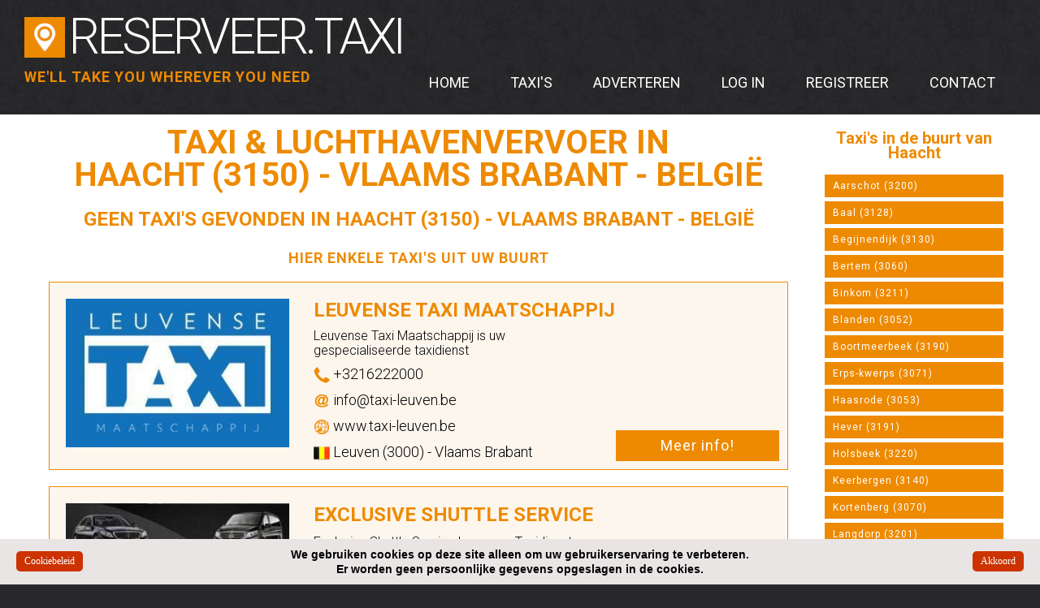

--- FILE ---
content_type: text/html
request_url: https://www.reserveer.taxi/be/vlaams-brabant/taxi-haacht/
body_size: 20054
content:

<!DOCTYPE HTML>
<html xmlns="http://www.w3.org/1999/xhtml" xml:lang="nl" lang="nl">
<head>
<!-- Global site tag (gtag.js) - Google Analytics -->
<script async src="https://www.googletagmanager.com/gtag/js?id=UA-843996-96"></script>
<script>
  window.dataLayer = window.dataLayer || [];
  function gtag(){dataLayer.push(arguments);}
  gtag('js', new Date());

  gtag('config', 'UA-843996-96');
</script>
<meta http-equiv="Content-Type" content="text/html; charset=utf-8" />

<meta http-equiv="Content-Language" content="NL">
<meta name="robots" content="noodp">
<meta name="viewport" content="width=device-width, initial-scale=1.0">
<meta name="referrer" content="always">
<meta name="format-detection" content="telephone=no" />
<title>Taxi's en luchthavenvervoer in Haacht (3150), Vlaams Brabant, België</title>
<link rel="SHORTCUT ICON" href="https://www.reserveer.taxi/images/favicon.ico" />
<link rel="alternate" hreflang="nl" href="https://m.reserveer.taxi/be/Vlaams-Brabant/Taxi-Haacht/" />
<link rel="alternate" media="only screen and (max-width: 640px)" href="https://m.reserveer.taxi/be/Vlaams-Brabant/Taxi-Haacht/" />
<meta name="copyright" content="Reserveer.Taxi">
<meta name="description" content="Taxi, Luchthavenvervoer of VIP-vervoer in Haacht (3150), Vlaams Brabant, België">
<meta name="keywords" content="Reserveer, Taxi, Luchthavenvervoer, VIP-vervoer, Rolstoelvervoer, Haacht, 3150, Vlaams Brabant, België">
<META NAME="ROBOTS" CONTENT="INDEX, FOLLOW">
<META NAME="REVISIT-AFTER" CONTENT="5 DAYS">
<link href="https://fonts.googleapis.com/css?family=Roboto" rel="stylesheet">
<link rel="stylesheet" type="text/css" href="../../../css/rtaxi.css">
<link rel="stylesheet" type="text/css" href="../../../css/rtaxi_dashboard.css">
<link rel="stylesheet" type="text/css" href="../../../css/cookiebeleid.css">
<link rel="canonical" href="https://www.reserveer.taxi/be/Vlaams-Brabant/Taxi-Haacht/" />
<script src="../../../jquery/jquery-1.7.min.js"></script>
<script src="../../../jquery/jquery.sticky.js"></script>
<script> 
		$(document).ready(function(){
			$("#header").sticky({topSpacing:0});
		});
</script>
<style>
		#header {
			width: 100%;
   			position: fixed;
		background: #29292b url('../../../images/bg-1.gif') 0 0;
			z-index: 1;
    		}
		#header-sticky-wrapper {
			width: 100%;
			margin: 0 auto;
		}
	</style>
<script src="../../../jsscript/rmc.js"></script>
<link rel="stylesheet" href="../../../css/style.css">
<link rel="stylesheet" href="../../../css/superfish.css">
<link rel="stylesheet" type="text/css" href="../../../css/dcmegamenu.css">
<script type='text/javascript' src='../../../js/jquery.hoverIntent.minified.js'></script>
<script type='text/javascript' src='../../../js/jquery.dcmegamenu.1.3.3.js'></script>
<script type="text/javascript">
$(document).ready(function($){
	$('#mega-menu-1').dcMegaMenu({
		rowItems: '3',
		speed: 'fast',
		effect: 'fade'
	});
});
</script>  
</head>
<body class="home" topmargin="0" leftmargin="0" rightmargin="0" bottommargin="0" marginwidth="0" marginheight="0">
 <div id="header">

<div id="footerCB">
<table border="0" width="100%" cellspacing="0" cellpadding="0">
	<tr>
		<td class="tobbandcolor" align="left" valign="top" style="padding-top: 15px; padding-left: 20px; padding-bottom: 0px" width="10%">
<form id="formCB1" action="../../../include/cookiebeleid.asp" method="post" name="formCB1">
<input type="hidden" name="Page" value="cookiebeleid" readonly>
<input type="hidden" name="FORMCONTROLE" value="YES" readonly>
<input class="cookiebeleid_knop_klein" type="submit" name="cookiebeleid_knop_klein" id="cookiebeleid_knop_klein" value="Cookiebeleid" alt="Cookiebeleid..." title="Cookiebeleid...">
</form></td>
		<td class="tobbandcolor" align="center" valign="top" style="padding-top: 10px; padding-bottom: 10px" width="80%">
		<span class="tekst_topband">We gebruiken cookies op deze site alleen om uw gebruikerservaring te verbeteren.
<br>
Er worden geen persoonlijke gegevens opgeslagen in de cookies.</span></td>
		<td class="tobbandcolor" align="right" valign="top" style="padding-top: 15px; padding-bottom: 0px; padding-right:20px" width="10%">
<form id="formCB2" action="../../../include/cookiebeleid.asp" method="post" name="formCB2">
<input type="hidden" name="Page" value="reserveer.taxi/be/Vlaams-Brabant/Taxi-Haacht" readonly>
<input type="hidden" name="FORMCONTROLE" value="YES" readonly>
<input class="cookiebeleid_knop_klein" type="submit" name="cookiebeleid_knop_klein" id="cookiebeleid_knop_klein" value="Akkoord" alt="Akkoord..." title="Akkoord...">
		</form></td>
	</tr>
	</table>
</div>
<table cellpadding="0" cellspacing="0" style="width:100%">
<tr>
<td style="padding-top: 21px; padding-bottom:5px; padding-left:30px; padding-right:0px; width: 1%;" valign="top">
<img alt="" height="50" src="../../../images/rtaxi_logo.png" width="auto" alt="Taxi in Haacht, Vlaams Brabant, België" title="Taxi's in Haacht, Vlaams Brabant, België">
</td>
<td class="title-1" style="padding-top: 15px; padding-bottom:5px; padding-left:5px; padding-right:30px; width: 99%;" valign="top">
RESERVEER.TAXI</td>
</tr>
</table>
<table cellpadding="0" cellspacing="0" style="width:100%">
<tr>
<td class="title-2" style="padding-top: 5px; padding-bottom:15px; padding-left:30px; width: 40%;" align="left" valign="top">
We'll take you wherever you need</td>
<td style="padding-top: 0px; padding-bottom:60px; padding-right:30px; width: 60%;" valign="top">
<ul id="mega-menu-1" class="mega-menu" >
<li><a href="../../../">Home</a></li>
<li><a href="#">Taxi's</a>
		<ul>
			<li><a href="../../../BE/">België</a>
				<ul>
					<li><a href="../../../BE/Taxi-Antwerpen/">Provincie Antwerpen</a></li>
					<li><a href="../../../BE/Taxi-Limburg/">Provincie Limburg</a></li>
					<li><a href="../../../BE/Taxi-Oost-Vlaanderen/">Provincie Oost Vlaanderen</a></li>
					<li><a href="../../../BE/Taxi-Vlaams-Brabant/">Provincie Vlaams Brabant</a></li>
					<li><a href="../../../BE/Taxi-West-Vlaanderen/">Provincie West Vlaanderen</a></li>
					<li><a href="../../../BE/Taxi-Brussel/">Hoofdstedelijk gewest Brussel</a></li>
		
		</ul>
</li>
			<li><a href="../../../NL/">Nederland</a>
				<ul>
					<li><a href="../../../NL/Taxi-Drenthe/">Provincie Drenthe</a></li>
					<li><a href="../../../NL/Taxi-Flevoland/">Provincie Flevoland</a></li>
					<li><a href="../../../NL/Taxi-Friesland/">Provincie Friesland</a></li>
					<li><a href="../../../NL/Taxi-Gelderland/">Provincie Gelderland</a></li>
					<li><a href="../../../NL/Taxi-Groningen/">Provincie Groningen</a></li>
					<li><a href="../../../NL/Taxi-Limburg/">Provincie Limburg</a></li>
					<li><a href="../../../NL/Taxi-Noord-Brabant/">Provincie Noord-Brabant</a></li>
					<li><a href="../../../NL/Taxi-Noord-Holland/">Provincie Noord-Holland</a></li>
					<li><a href="../../../NL/Taxi-Overijssel/">Provincie Overijssel</a></li>
					<li><a href="../../../NL/Taxi-Utrecht/">Provincie Utrecht</a></li>
					<li><a href="../../../NL/Taxi-Zeeland/">Provincie Zeeland</a></li>
					<li><a href="../../../NL/Taxi-Zuid-Holland/">Provincie Zuid-Holland</a></li>
		
		</ul>
</li>
		</ul>
</li>

<li><a href="../../../AdvertentieMogelijkheden/">Adverteren</a>
</li>

<li><a href="../../../Klantenlogin/">Log in</a>
</li>
<li><a href="../../../Registreren/">Registreer</a>
</li>

<li><a href="../../../Contact/">Contact</a></li>

</ul>
</td>
</tr>
</table>		       

    
</div>

<table border="0" width="100%" cellspacing="0" cellpadding="0">
<tr>
<td class="backtd" width="100%" valign="top" style="padding-bottom:0px; padding-left:0px; padding-right:0px">
 <table style="width: 100%">
	 <tr>
		 <td class="backtd" width="99%" style="padding-bottom:0px; padding-left:30px; padding-right:0px">
<h1>TAXI &#38; Luchthavenvervoer in<br>Haacht (3150) - Vlaams Brabant - België</h1>

<table cellpadding="0" cellspacing="0" style="width:100%">
<tr>
<td class="backtd title-3" style="padding-top: 0px; padding-bottom:20px; padding-left:30px; padding-right:30px;" width="100%" align="center" valign="top">
Geen Taxi's gevonden in Haacht (3150) - Vlaams Brabant - België
</td>
</tr>
</table>


<table cellpadding="0" cellspacing="0" style="width:100%">
<tr>
<td class="backtd title-2" style="padding-top: 0px; padding-bottom:20px; padding-left:30px; padding-right:30px;" width="100%" align="center" valign="top">
Hier enkele taxi's uit uw buurt
</td>
</tr>
</table>

<table cellpadding="0" cellspacing="0" style="width:100%">
<tr>
<td class="backtd" style="padding-top: 0px; padding-bottom:20px; padding-left:30px; padding-right:30px;" width="100%" align="center" valign="top">

<table border="0" width="100%" cellspacing="0" cellpadding="0">
				<tr>
					<td  width="100%" class="dashboard_green_a" style="padding-left: 5px; padding-right: 10px; padding-top: 5px; padding-bottom: 5px" align="left">
					<table border="0" width="100%" cellspacing="0" cellpadding="0">
						<tr>
							<td width="5%" style="padding-top: 15px; padding-bottom: 15px; padding-left:15px; padding-right:15px" align="center" valign="top" rowspan="2">

							<a target="_top" href="https://www.reserveer.taxi/BE/Taxi-Vlaams-Brabant/1235-50031-leuvense-taxi-maatschappij/"><img border="0" src="https://www.reserveer.taxi/images/Logos/1235-50031-logo4.jpg" width="auto" height="183" alt="Taxi - Leuvense Taxi Maatschappij in Leuven - Vlaams Brabant" title="Taxi's - Leuvense Taxi Maatschappij in Leuven - Vlaams Brabant"></a>
							</td>
							<td width="95%" class="title-3" style="padding-top: 10px; padding-bottom: 5px; padding-left:15px" align="left" valign="top" colspan="2" >
							Leuvense Taxi Maatschappij</td>
						</tr>
						<tr>
							<td width="95%" style="padding-top: 0px; padding-bottom: 5px; padding-left:15px;" align="left" valign="top" >
 <table cellpadding="0" cellspacing="0" style="width:100%">
								<tr>
									<td style="padding-top: 0px; padding-bottom: 5px;" align="left" valign="top" >
<span class="text-4">Leuvense Taxi Maatschappij is uw gespecialiseerde taxidienst</span>
</td>
								</tr>
								<tr>
									<td style="padding-top: 5px; padding-bottom: 7px;" align="left" valign="top" >
<img alt="" height="20" src="../../../images/MetroUI-Other-Phone-icon.png" width="20"> +3216222000
</td>
								</tr>
								<tr>
									<td style="padding-top: 5px; padding-bottom: 7px;" align="left" valign="top" >
<img alt="" height="20" src="../../../images/MetroUI-Other-Mail-icon.png" width="20"> info@taxi-leuven.be
		</td>
								</tr>
								<tr>
									<td style="padding-top: 5px; padding-bottom: 7px;" align="left" valign="top" >
<img alt="" height="20" src="../../../images/MetroUI-Other-WWW-icon.png" width="20"> www.taxi-leuven.be
</td>
								</tr>
								<tr>
									<td style="padding-top: 5px; padding-bottom: 0px;" align="left" valign="top" >

<img border="0" src="../../../images/Belgium-Flag-icon.png" width="20">
Leuven (3000) - Vlaams Brabant	
									</td>
								</tr>
							</table>
							</td>
							<td width="5%" style="padding-top: 0px; padding-bottom: 5px; padding-left:15px;" align="right" valign="bottom" >
							<a class="knopprofiel" target="_top" href="https://www.reserveer.taxi/BE/Taxi-Vlaams-Brabant/1235-50031-leuvense-taxi-maatschappij/">Meer info!</a>
 						   </td>
						</tr>
						</table>
					</td>
				</tr>
</table>


		</td>

</tr>
</table>

<table cellpadding="0" cellspacing="0" style="width:100%">
<tr>
<td class="backtd" style="padding-top: 0px; padding-bottom:20px; padding-left:30px; padding-right:30px;" width="100%" align="center" valign="top">

<table border="0" width="100%" cellspacing="0" cellpadding="0">
				<tr>
					<td  width="100%" class="dashboard_green_a" style="padding-left: 5px; padding-right: 10px; padding-top: 5px; padding-bottom: 5px" align="left">
					<table border="0" width="100%" cellspacing="0" cellpadding="0">
						<tr>
							<td width="5%" style="padding-top: 15px; padding-bottom: 15px; padding-left:15px; padding-right:15px" align="center" valign="top" rowspan="2">

							<a target="_top" href="https://www.reserveer.taxi/BE/Taxi-Vlaams-Brabant/1255-50050-exclusive-shuttle-service/"><img border="0" src="https://www.reserveer.taxi/images/Logos/1255-50050-logo.jpg" width="auto" height="183" alt="Taxi - Exclusive Shuttle Service in Holsbeek - Vlaams Brabant" title="Taxi's - Exclusive Shuttle Service in Holsbeek - Vlaams Brabant"></a>
							</td>
							<td width="95%" class="title-3" style="padding-top: 10px; padding-bottom: 5px; padding-left:15px" align="left" valign="top" colspan="2" >
							Exclusive Shuttle Service</td>
						</tr>
						<tr>
							<td width="95%" style="padding-top: 0px; padding-bottom: 5px; padding-left:15px;" align="left" valign="top" >
 <table cellpadding="0" cellspacing="0" style="width:100%">
								<tr>
									<td style="padding-top: 0px; padding-bottom: 5px;" align="left" valign="top" >
<span class="text-4">Exclusive Shuttle Service Luxueuze Taxidienst</span>
</td>
								</tr>
								<tr>
									<td style="padding-top: 5px; padding-bottom: 7px;" align="left" valign="top" >
<img alt="" height="20" src="../../../images/MetroUI-Other-Phone-icon.png" width="20"> +32499102030
</td>
								</tr>
								<tr>
									<td style="padding-top: 5px; padding-bottom: 7px;" align="left" valign="top" >
<img alt="" height="20" src="../../../images/MetroUI-Other-Mail-icon.png" width="20"> info@exclusiveshuttleservice.be
		</td>
								</tr>
								<tr>
									<td style="padding-top: 5px; padding-bottom: 7px;" align="left" valign="top" >
<img alt="" height="20" src="../../../images/MetroUI-Other-WWW-icon.png" width="20"> www.exclusiveshuttleservice.be
</td>
								</tr>
								<tr>
									<td style="padding-top: 5px; padding-bottom: 0px;" align="left" valign="top" >

<img border="0" src="../../../images/Belgium-Flag-icon.png" width="20">
Holsbeek (3220) - Vlaams Brabant	
									</td>
								</tr>
							</table>
							</td>
							<td width="5%" style="padding-top: 0px; padding-bottom: 5px; padding-left:15px;" align="right" valign="bottom" >
							<a class="knopprofiel" target="_top" href="https://www.reserveer.taxi/BE/Taxi-Vlaams-Brabant/1255-50050-exclusive-shuttle-service/">Meer info!</a>
 						   </td>
						</tr>
						</table>
					</td>
				</tr>
</table>


		</td>

</tr>
</table>

<table cellpadding="0" cellspacing="0" style="width:100%">
<tr>
<td class="backtd" style="padding-top: 0px; padding-bottom:20px; padding-left:30px; padding-right:30px;" width="100%" align="center" valign="top">

<table border="0" width="100%" cellspacing="0" cellpadding="0">
				<tr>
					<td  width="100%" class="dashboard_white_a" style="padding-left: 5px; padding-right: 10px; padding-top: 5px; padding-bottom: 5px" align="left">
					<table border="0" width="100%" cellspacing="0" cellpadding="0">
						<tr>
							<td width="5%" style="padding-top: 15px; padding-bottom: 15px; padding-left:15px; padding-right:15px" align="center" valign="top" rowspan="2">

							<img border="0" src="https://www.reserveer.taxi/images/Logos/1238-50033-logo.jpg" width="auto" height="183" alt="Taxi - Econom Airport Shuttle in België - Vlaams Brabant - Haacht" title="Taxi's - Econom Airport Shuttle in België - Vlaams Brabant - Haacht">
							</td>
							<td width="95%" class="title-3" style="padding-top: 10px; padding-bottom: 5px; padding-left:15px" align="left" valign="top" >
							Econom Airport Shuttle</td>
						</tr>
						<tr>
							<td width="95%" style="padding-top: 0px; padding-bottom: 5px; padding-left:15px; width: 100%;" align="left" valign="top" >
 <table cellpadding="0" cellspacing="0" style="width:100%">
								<tr>
									<td style="padding-top: 0px; padding-bottom: 5px;" align="left" valign="top" >
<span class="text-4">Goedkope Mercedes Luchthavenvervoer in Belgie ALTIJD OP TIJD</span>
</td>
								</tr>
								<tr>
									<td style="padding-top: 5px; padding-bottom: 7px;" align="left" valign="top" >
<img alt="" height="20" src="../../../images/MetroUI-Other-Phone-icon.png" width="20"> +32 485 804 382
</td>
								</tr>
								<tr>
									<td style="padding-top: 5px; padding-bottom: 7px;" align="left" valign="top" >
<img alt="" height="20" src="../../../images/MetroUI-Other-Mail-icon.png" width="20"> economtaxilive@gmail.com
		</td>
								</tr>
								<tr>
									<td style="padding-top: 5px; padding-bottom: 7px;" align="left" valign="top" >
<img alt="" height="20" src="../../../images/MetroUI-Other-WWW-icon.png" width="20"> www.economtaxi.be
</td>
								</tr>
								<tr>
									<td style="padding-top: 5px; padding-bottom: 0px;" align="left" valign="top" >

<img border="0" src="../../../images/Belgium-Flag-icon.png" width="20">
Herent (3020) - Vlaams Brabant	
									</td>
								</tr>
							</table>
							</td>
						</tr>
						</table>
					</td>
				</tr>
</table>


		</td>

</tr>
</table>


<table cellpadding="0" cellspacing="0" style="width:100%">
<tr>

   

<td class="backtd" style="padding-top: 0px; padding-bottom:20px; padding-left:30px; padding-right:30px;" width="50%" align="center" valign="top">


<table border="0" width="100%" cellspacing="0" cellpadding="0">
				<tr>
					<td  width="100%" class="dashboard_white_a" style="padding-left: 5px; padding-right: 10px; padding-top: 5px; padding-bottom: 5px" align="left">
					<table border="0" width="100%" cellspacing="0" cellpadding="0">
						<tr>
							<td class="title-3" width="100%" style="padding: 10px;" align="left" valign="top">
							Budgettaxi<br>
							</td>
						</tr>
						<tr>
							<td width="100%" style="padding-bottom: 10px;padding-left: 10px;padding-right: 10px;" align="left" valign="top">
							<img alt="" height="20" src="../../../images/MetroUI-Other-Phone-icon.png" width="20"> 0492927958
		<br>
		<br>

<img border="0" src="../../../images/Belgium-Flag-icon.png" width="20">
Leuven (3000) - Vlaams Brabant	
							</td>
						</tr>
						</table>
					</td>
				</tr>
</table>
					</td>


<td class="backtd" style="padding-top: 0px; padding-bottom:20px; padding-left:30px; padding-right:30px;" width="50%" align="center" valign="top">


<table border="0" width="100%" cellspacing="0" cellpadding="0">
				<tr>
					<td  width="100%" class="dashboard_white_a" style="padding-left: 5px; padding-right: 10px; padding-top: 5px; padding-bottom: 5px" align="left">
					<table border="0" width="100%" cellspacing="0" cellpadding="0">
						<tr>
							<td class="title-3" width="100%" style="padding: 10px;" align="left" valign="top">
							Taxi dilbeek<br>
							</td>
						</tr>
						<tr>
							<td width="100%" style="padding-bottom: 10px;padding-left: 10px;padding-right: 10px;" align="left" valign="top">
							<img alt="" height="20" src="../../../images/MetroUI-Other-Phone-icon.png" width="20"> +32483303030
		<br>
		<br>

<img border="0" src="../../../images/Belgium-Flag-icon.png" width="20">
Dilbeek (1700) - Vlaams Brabant	
							</td>
						</tr>
						</table>
					</td>
				</tr>
</table>
					</td>

<tr>
				
				</tr>
</table>

 <table cellpadding="0" cellspacing="0" style="width:100%">
<tr>
<td class="backtd title-3" style="padding-top: 20px; padding-bottom:0px; padding-left:30px; padding-right:30px;" width="100%" align="center" valign="top">
<hr style=" color: #ee8a01; border:3px solid">
</td>
</tr>
</table>


<table cellpadding="0" cellspacing="0" style="width:100%">
<tr>
<td class="backtd title-4" style="padding-top: 10px; padding-bottom:20px; padding-left:30px; padding-right:30px;" width="100%" align="center" valign="top">
Premium Taxi's
</td>
</tr>
</table>	


 <table cellpadding="0" cellspacing="0" style="width:100%">
<tr>
<td class="backtd" style="padding-top: 0px; padding-bottom:20px; padding-left:30px; padding-right:30px;" width="100%" align="center" valign="top">

<table border="0" width="100%" cellspacing="0" cellpadding="0">
				<tr>
					<td  width="100%" class="dashboard_green_a" style="padding-left: 5px; padding-right: 10px; padding-top: 5px; padding-bottom: 5px" align="left">
					<table border="0" width="100%" cellspacing="0" cellpadding="0">
						<tr>
							<td width="5%" style="padding-top: 15px; padding-bottom: 15px; padding-left:15px; padding-right:15px" align="center" valign="top" rowspan="2">
							<img border="0" src="../../../images/taxi-4.jpg" width="275" height="183" alt="Taxi in België - Vlaams Brabant - Haacht" title="Taxi's - in België - Vlaams Brabant - Haacht">
							</td>
							<td width="95%" class="title-3" style="padding-top: 10px; padding-bottom: 5px; padding-left:15px" align="left" valign="top" colspan="2" >
							Uw taxibedrijf hier...</td>
						</tr>
						<tr>
							<td width="95%" style="padding-top: 0px; padding-bottom: 5px; padding-left:15px;" align="left" valign="top" >
 <table cellpadding="0" cellspacing="0" style="width:100%">
								<tr>
									<td style="padding-top: 0px; padding-bottom: 5px;" align="left" valign="top" >
<span class="text-4">Kleine en korte omschrijving plaatsen van maximum 60 tekens.</span>
</td>
								</tr>
								<tr>
									<td style="padding-top: 5px; padding-bottom: 7px;" align="left" valign="top" >
<img alt="" height="20" src="../../../images/MetroUI-Other-Phone-icon.png" width="20"> Uw telefoonnummer
</td>
								</tr>
								<tr>
									<td style="padding-top: 5px; padding-bottom: 7px;" align="left" valign="top" >
<img alt="" height="20" src="../../../images/MetroUI-Other-Mail-icon.png" width="20"> Uw e-mail
		</td>
								</tr>
								<tr>
									<td style="padding-top: 5px; padding-bottom: 7px;" align="left" valign="top" >
<img alt="" height="20" src="../../../images/MetroUI-Other-WWW-icon.png" width="20"> Uw website
</td>
								</tr>
								<tr>
									<td style="padding-top: 5px; padding-bottom: 0px;" align="left" valign="top" >

<img border="0" src="../../../images/Belgium-Flag-icon.png" width="20">
Haacht (3150) - Vlaams Brabant	
									</td>
								</tr>
							</table>
							</td>
							<td width="5%" style="padding-top: 0px; padding-bottom: 5px; padding-left:15px;" align="right" valign="bottom" >
							<a class="knopprofiel" target="_top" href="../../../Voorbeeld/">Meer info!</a>
 						   </td>
						</tr>
						</table>
					</td>
				</tr>
</table>


		</td>


</tr>
</table>

<table cellpadding="0" cellspacing="0" style="width:100%">
<tr>
<td class="backtd title-4" style="padding-top: 0px; padding-bottom:20px; padding-left:30px; padding-right:30px;" width="100%" align="center" valign="top">
Taxi's on the move
</td>
</tr>
</table>	




 <table cellpadding="0" cellspacing="0" style="width:100%">
<tr>
<td class="backtd" style="padding-top: 0px; padding-bottom:20px; padding-left:30px; padding-right:30px;" width="100%" align="center" valign="top">

<table border="0" width="100%" cellspacing="0" cellpadding="0">
				<tr>
					<td  width="100%" class="dashboard_white_a" style="padding-left: 5px; padding-right: 10px; padding-top: 5px; padding-bottom: 5px" align="left">
					<table border="0" width="100%" cellspacing="0" cellpadding="0">
						<tr>
							<td width="5%" style="padding-top: 15px; padding-bottom: 15px; padding-left:15px; padding-right:15px" align="center" valign="top" rowspan="2">
							<img border="0" src="../../../images/taxi-11.jpg" width="275" height="183" alt="Taxi in België - Vlaams Brabant - Haacht" title="Taxi's - in België - Vlaams Brabant - Haacht">
							</td>
							<td width="95%" class="title-3" style="padding-top: 10px; padding-bottom: 5px; padding-left:15px" align="left" valign="top" >
							Uw taxibedrijf hier...</td>
						</tr>
						<tr>
							<td width="100%" style="padding-top: 0px; padding-bottom: 5px; padding-left:15px;" align="left" valign="top" >
 <table cellpadding="0" cellspacing="0" style="width:100%">
								<tr>
									<td style="padding-top: 0px; padding-bottom: 5px;" align="left" valign="top" >
<span class="text-4">Kleine en korte omschrijving plaatsen van maximum 60 tekens.</span>
</td>
								</tr>
								<tr>
									<td style="padding-top: 5px; padding-bottom: 7px;" align="left" valign="top" >
<img alt="" height="20" src="../../../images/MetroUI-Other-Phone-icon.png" width="20"> Uw telefoonnummer
</td>
								</tr>
								<tr>
									<td style="padding-top: 5px; padding-bottom: 7px;" align="left" valign="top" >
<img alt="" height="20" src="../../../images/MetroUI-Other-Mail-icon.png" width="20"> Uw e-mail
		</td>
								</tr>
								<tr>
									<td style="padding-top: 5px; padding-bottom: 7px;" align="left" valign="top" >
<img alt="" height="20" src="../../../images/MetroUI-Other-WWW-icon.png" width="20"> Uw website
</td>
								</tr>
								<tr>
									<td style="padding-top: 5px; padding-bottom: 0px;" align="left" valign="top" >

<img border="0" src="../../../images/Belgium-Flag-icon.png" width="20">
Haacht (3150) - Vlaams Brabant	
									</td>
								</tr>
							</table>
							</td>
						</tr>
						</table>
					</td>
				</tr>
</table>


		</td>

</tr>
</table>

<table cellpadding="0" cellspacing="0" style="width:100%">
<tr>
<td class="backtd title-4" style="padding-top: 0px; padding-bottom:20px; padding-left:30px; padding-right:30px;" width="100%" align="center" valign="top">
Taxi's
</td>
</tr>
</table>


 <table cellpadding="0" cellspacing="0" style="width:100%">
<tr>
<td class="backtd" style="padding-top: 0px; padding-bottom:20px; padding-left:30px; padding-right:30px;" width="50%" align="center" valign="top">


<table border="0" width="100%" cellspacing="0" cellpadding="0">
				<tr>
					<td  width="100%" class="dashboard_white_a" style="padding-left: 5px; padding-right: 10px; padding-top: 5px; padding-bottom: 5px" align="left">
					<table border="0" width="100%" cellspacing="0" cellpadding="0">
						<tr>
							<td class="title-3" width="100%" style="padding: 10px;" align="left" valign="top">
							UW TAXIBEDRIJF 
							HIER...<br>
							</td>
						</tr>
						<tr>
							<td width="100%" style="padding-bottom: 10px;padding-left: 10px;padding-right: 10px;" align="left" valign="top">
							<img alt="" height="20" src="../../../images/MetroUI-Other-Phone-icon.png" width="20"> Uw telefoonnummer<br>
		<br>

<img border="0" src="../../../images/Belgium-Flag-icon.png" width="20">
Haacht (3150) - Vlaams Brabant	

							
</td>
						</tr>
						</table>
					</td>
				</tr>
</table>
</td>
<td class="backtd" style="padding-top: 0px; padding-bottom:20px; padding-left:30px; padding-right:30px;" width="50%" align="center" valign="top">


					</td>
				</tr>
</table>




</td>
		 <td class="backtd" width="1%" align="center" style="padding-top:10px; padding-left:0px; padding-right:30px">
<meta http-equiv="Content-Type" content="text/html; charset=utf-8" />

<table border="0" width="250px" cellspacing="0" cellpadding="0">
<tr>
<td valign="top" width="250px" style="padding:10px" align="center">


<span class="sitemaptitel2">Taxi's in de buurt van Haacht</span>
<br/><br/>

<a class="knopstedenklein" href="https://www.reserveer.taxi/be/Vlaams-Brabant/Taxi-Aarschot/" target="_top" alt="Taxi in Aarschot (3200)" title="Taxi's in Aarschot (3200)">Aarschot (3200)</a><br/>

<a class="knopstedenklein" href="https://www.reserveer.taxi/be/Vlaams-Brabant/Taxi-Baal/" target="_top" alt="Taxi in Baal (3128)" title="Taxi's in Baal (3128)">Baal (3128)</a><br/>

<a class="knopstedenklein" href="https://www.reserveer.taxi/be/Vlaams-Brabant/Taxi-Begijnendijk/" target="_top" alt="Taxi in Begijnendijk (3130)" title="Taxi's in Begijnendijk (3130)">Begijnendijk (3130)</a><br/>

<a class="knopstedenklein" href="https://www.reserveer.taxi/be/Vlaams-Brabant/Taxi-Bertem/" target="_top" alt="Taxi in Bertem (3060)" title="Taxi's in Bertem (3060)">Bertem (3060)</a><br/>

<a class="knopstedenklein" href="https://www.reserveer.taxi/be/Vlaams-Brabant/Taxi-Binkom/" target="_top" alt="Taxi in Binkom (3211)" title="Taxi's in Binkom (3211)">Binkom (3211)</a><br/>

<a class="knopstedenklein" href="https://www.reserveer.taxi/be/Vlaams-Brabant/Taxi-Blanden/" target="_top" alt="Taxi in Blanden (3052)" title="Taxi's in Blanden (3052)">Blanden (3052)</a><br/>

<a class="knopstedenklein" href="https://www.reserveer.taxi/be/Vlaams-Brabant/Taxi-Boortmeerbeek/" target="_top" alt="Taxi in Boortmeerbeek (3190)" title="Taxi's in Boortmeerbeek (3190)">Boortmeerbeek (3190)</a><br/>

<a class="knopstedenklein" href="https://www.reserveer.taxi/be/Vlaams-Brabant/Taxi-Erps-kwerps/" target="_top" alt="Taxi in Erps-kwerps (3071)" title="Taxi's in Erps-kwerps (3071)">Erps-kwerps (3071)</a><br/>

<a class="knopstedenklein" href="https://www.reserveer.taxi/be/Vlaams-Brabant/Taxi-Haasrode/" target="_top" alt="Taxi in Haasrode (3053)" title="Taxi's in Haasrode (3053)">Haasrode (3053)</a><br/>

<a class="knopstedenklein" href="https://www.reserveer.taxi/be/Vlaams-Brabant/Taxi-Hever/" target="_top" alt="Taxi in Hever (3191)" title="Taxi's in Hever (3191)">Hever (3191)</a><br/>

<a class="knopstedenklein" href="https://www.reserveer.taxi/be/Vlaams-Brabant/Taxi-Holsbeek/" target="_top" alt="Taxi in Holsbeek (3220)" title="Taxi's in Holsbeek (3220)">Holsbeek (3220)</a><br/>

<a class="knopstedenklein" href="https://www.reserveer.taxi/be/Vlaams-Brabant/Taxi-Keerbergen/" target="_top" alt="Taxi in Keerbergen (3140)" title="Taxi's in Keerbergen (3140)">Keerbergen (3140)</a><br/>

<a class="knopstedenklein" href="https://www.reserveer.taxi/be/Vlaams-Brabant/Taxi-Kortenberg/" target="_top" alt="Taxi in Kortenberg (3070)" title="Taxi's in Kortenberg (3070)">Kortenberg (3070)</a><br/>

<a class="knopstedenklein" href="https://www.reserveer.taxi/be/Vlaams-Brabant/Taxi-Langdorp/" target="_top" alt="Taxi in Langdorp (3201)" title="Taxi's in Langdorp (3201)">Langdorp (3201)</a><br/>

<a class="knopstedenklein" href="https://www.reserveer.taxi/be/Vlaams-Brabant/Taxi-Leefdaal/" target="_top" alt="Taxi in Leefdaal (3061)" title="Taxi's in Leefdaal (3061)">Leefdaal (3061)</a><br/>

<a class="knopstedenklein" href="https://www.reserveer.taxi/be/Vlaams-Brabant/Taxi-Lubbeek/" target="_top" alt="Taxi in Lubbeek (3210)" title="Taxi's in Lubbeek (3210)">Lubbeek (3210)</a><br/>

<a class="knopstedenklein" href="https://www.reserveer.taxi/be/Vlaams-Brabant/Taxi-Meerbeek/" target="_top" alt="Taxi in Meerbeek (3078)" title="Taxi's in Meerbeek (3078)">Meerbeek (3078)</a><br/>

<a class="knopstedenklein" href="https://www.reserveer.taxi/be/Vlaams-Brabant/Taxi-Nieuwrode/" target="_top" alt="Taxi in Nieuwrode (3221)" title="Taxi's in Nieuwrode (3221)">Nieuwrode (3221)</a><br/>

<a class="knopstedenklein" href="https://www.reserveer.taxi/be/Vlaams-Brabant/Taxi-Oud-Heverlee/" target="_top" alt="Taxi in Oud-Heverlee (3050)" title="Taxi's in Oud-Heverlee (3050)">Oud-Heverlee (3050)</a><br/>

<a class="knopstedenklein" href="https://www.reserveer.taxi/be/Vlaams-Brabant/Taxi-Overijse/" target="_top" alt="Taxi in Overijse (3090)" title="Taxi's in Overijse (3090)">Overijse (3090)</a><br/>

<a class="knopstedenklein" href="https://www.reserveer.taxi/be/Vlaams-Brabant/Taxi-Pellenberg/" target="_top" alt="Taxi in Pellenberg (3212)" title="Taxi's in Pellenberg (3212)">Pellenberg (3212)</a><br/>

<a class="knopstedenklein" href="https://www.reserveer.taxi/be/Vlaams-Brabant/Taxi-Rillaar/" target="_top" alt="Taxi in Rillaar (3202)" title="Taxi's in Rillaar (3202)">Rillaar (3202)</a><br/>

<a class="knopstedenklein" href="https://www.reserveer.taxi/be/Vlaams-Brabant/Taxi-Rotselaar/" target="_top" alt="Taxi in Rotselaar (3110)" title="Taxi's in Rotselaar (3110)">Rotselaar (3110)</a><br/>

<a class="knopstedenklein" href="https://www.reserveer.taxi/be/Vlaams-Brabant/Taxi-Tervuren/" target="_top" alt="Taxi in Tervuren (3080)" title="Taxi's in Tervuren (3080)">Tervuren (3080)</a><br/>

<a class="knopstedenklein" href="https://www.reserveer.taxi/be/Vlaams-Brabant/Taxi-Tremelo/" target="_top" alt="Taxi in Tremelo (3120)" title="Taxi's in Tremelo (3120)">Tremelo (3120)</a><br/>

<a class="knopstedenklein" href="https://www.reserveer.taxi/be/Vlaams-Brabant/Taxi-Vaalbeek/" target="_top" alt="Taxi in Vaalbeek (3054)" title="Taxi's in Vaalbeek (3054)">Vaalbeek (3054)</a><br/>

<a class="knopstedenklein" href="https://www.reserveer.taxi/be/Vlaams-Brabant/Taxi-Werchter/" target="_top" alt="Taxi in Werchter (3118)" title="Taxi's in Werchter (3118)">Werchter (3118)</a><br/>

<a class="knopstedenklein" href="https://www.reserveer.taxi/be/Vlaams-Brabant/Taxi-Wezemaal/" target="_top" alt="Taxi in Wezemaal (3111)" title="Taxi's in Wezemaal (3111)">Wezemaal (3111)</a><br/>

<br/>








	
</tr>			
</table>
		 
		 </td>
	 </tr>
 </table>





</td>
</tr>
</table>		
<table border="0" width="100%" cellspacing="0" cellpadding="0">
<tr>
<td class="ondertekstklein" style="padding-top: 20px; padding-bottom:20px; padding-left:30px; width: 50%;" align="left" valign="top">
<a class="knoponderklein" target="_top" href="https://www.reserveer.taxi/Privacybeleid/" alt="Reserveer.taxi - Ons privacybeleid" title="Reserveer.taxi - Ons privacybeleid">Privacybeleid</a>
<a class="knoponderklein" target="_top" href="https://www.reserveer.taxi/Cookiebeleid/" alt="Reserveer.taxi - Ons cookiebeleid" title="Reserveer.taxi - Ons cookiebeleid">Cookiebeleid</a>
<a class="knoponderklein" target="_top" href="https://www.reserveer.taxi/Disclaimer/" alt="Reserveer.taxi - Onze disclaimer" title="Reserveer.taxi - Onze disclaimer">Disclaimer</a>
<a class="knoponderklein" target="_top" href="https://www.reserveer.taxi/Sitemap/" alt="Reserveer.taxi - Onze sitemap" title="Reserveer.taxi - Onze sitemap">Sitemap</a>
<br>
<a class="knoponderklein" target="_top" href="https://www.reserveer.taxi/AGV/" alt="Reserveer.taxi - Onze algemene voorwaarden (AGV)" title="Reserveer.taxi - Onze algemene voorwaarden (AGV)">Algemene voorwaarden (AGV)</a>
<br>
<form id="form1" action="https://www.reserveer.taxi/include/desktoptomobile.asp" method="post" class="sample-validation">
<input type="hidden" name="controlform" value="YES">
<input class="knop_WWWM" type="submit" name="submit" value="Bekijk mobiele versie" alt="Bekijk mobiele versie..." title="Bekijk mobiele versie...">
</form>
<br>
<strong>Copyright &copy; 2026 RESERVEER.TAXI</strong>
</td>
<td class="ondertekst" style="padding-top: 20px; padding-bottom:20px; padding-right:30px; width: 50%;" align="right" valign="top">
<a class="knoponderklein" target="_top" href="https://www.reserveer.taxi/contact" alt="Wenst u een eigen website..." title="Wenst u een eigen website...">Wenst u een eigen website? Contacteer ons...</a><br>
<a class="knoponderklein" target="_blank" href="http://www.gtl-taxi.be" alt="GTL-TAXI, alles over de taxi wetgeving in België" title="GTL-TAXI, alles over de taxi wetgeving in België">GTL-TAXI, alles over de taxi wetgeving in België</a><br>
<a class="knoponderklein" target="_blank" href="https://www.knv.nl/taxi/" alt="KNV, alles over de taxi wetgeving in Nederland" title="KNV, alles over de taxi wetgeving in Nederland">KNV, alles over de taxi wetgeving in Nederland</a><br>
<br>
<a href="https://www.g-i-consulting.be" target="_blank"><img border="0" src="https://www.reserveer.taxi/images/gic_powered.png" width="155" height="35" alt="Powered by Global Internet Consulting SL..." title="Powered by Global Internet Consulting SL..."></a>
</td>
</tr>
</table>
<!-- Default Statcounter code for Reserveer Taxi https://www.reserveer.taxi -->
<script type="text/javascript">
var sc_project=11837633; 
var sc_invisible=1; 
var sc_security="3016eb17"; 
var sc_https=1; 
var sc_remove_link=1; 
</script>
<script type="text/javascript"
src="https://www.statcounter.com/counter/counter.js" async></script>
<noscript><div class="statcounter"><img class="statcounter"
src="//c.statcounter.com/11837633/0/3016eb17/1/" alt="Web
Analytics"></div></noscript>
<!-- End of Statcounter Code -->		


</body>
</html>

--- FILE ---
content_type: text/css
request_url: https://www.reserveer.taxi/css/rtaxi.css
body_size: 1966
content:
<!--
BODY
{
scrollbar-face-color: #454545;
scrollbar-shadow-color: #C9BE90; 
scrollbar-highlight-color: #FFFFFF;
scrollbar-3dlight-color: #FFFFFF; 
scrollbar-darkshadow-color: #999999;
scrollbar-track-color: #FFFFFF;
scrollbar-arrow-color: #FFFFFF;
}

TD
{
font-family: 'Roboto', sans-serif;
font-size: 18px;
color: #000000;
}


a:link {
         font-size: 18px;
		 font-family: 'Roboto', sans-serif;
         text-decoration: none; 
         color: #000000; 
         font-weight: bold;
}

a:visited {
         font-size: 18px;
		 font-family: 'Roboto', sans-serif;
         text-decoration: none; 
         color: #000000; 
         font-weight: bold;
}

a:hover {
         font-size: 18px;
         text-decoration: none;
         color: #ee8a01; 
         font-weight: bold;
}

.eigenpagina:link {
		font-family: 'Roboto', sans-serif;
		color: #686869;
 		 text-transform: uppercase;
		font-weight: 300;
}

.eigenpagina:visited {
		font-family: 'Roboto', sans-serif;
		color: #686869;
 		 text-transform: uppercase;
		font-weight: 300;
}

.eigenpagina:hover  {
 		 color: #000000; 
 		 text-transform: uppercase;
		font-weight: 300;
}

.sitemaptitel1 {
         font-size: 26px;
         text-decoration: none;
         color: #ee8a01; 
         font-weight: normal;
}

.sitemaptitel2 {
         font-size: 20px;
         text-decoration: none;
         color: #ee8a01; 
         font-weight: bold;
}

.sitemaptitel3 {
         font-size: 30px;
         text-decoration: none;
         color: #ee8a01; 
         font-weight: bold;
}

.information_backwhite {
width: 100%;  /*default width of scroller*/
height:20px;
overflow:hidden;
position:relative;
background:#ffffff;
border:1px solid #ee8a01;
color:#2e7bb7;
border-radius: 5px; /*css3 round corners*/
-moz-border-radius: 5px; /*css3 round corners*/
-webkit-border-radius: 5px; /*css3 round corners*/
}

.information_back {
width: 100%;  /*default width of scroller*/
height:20px;
overflow:hidden;
position:relative;
background:#eaeaea;
border:1px solid #ee8a01;
color:#2e7bb7;
border-radius: 5px; /*css3 round corners*/
-moz-border-radius: 5px; /*css3 round corners*/
-webkit-border-radius: 5px; /*css3 round corners*/
}

.information_back:hover {
width: 100%;  /*default width of scroller*/
height:20px;
overflow:hidden;
position:relative;
background:#ffffff;
border:1px solid #ee8a01;
color:#c0c0c0;
border-radius: 5px; /*css3 round corners*/
-moz-border-radius: 5px; /*css3 round corners*/
-webkit-border-radius: 5px; /*css3 round corners*/
}

.information_back_green {
width: 100%;  /*default width of scroller*/
height:20px;
overflow:hidden;
position:relative;
background:#bddf93;
border:1px solid #ee8a01;
color:#2e7bb7;
border-radius: 0px; /*css3 round corners*/
-moz-border-radius: 0px; /*css3 round corners*/
-webkit-border-radius: 0px; /*css3 round corners*/
}

.information_back_red {
width: 100%;  /*default width of scroller*/
height:20px;
overflow:hidden;
position:relative;
background:#f4b3b3;
border:1px solid #ee8a01;
color:#2e7bb7;
border-radius: 0px; /*css3 round corners*/
-moz-border-radius: 0px; /*css3 round corners*/
-webkit-border-radius: 0px; /*css3 round corners*/
}

.information_back_oranje {
width: 100%;  /*default width of scroller*/
height:20px;
overflow:hidden;
position:relative;
background:#fdd896;
border:1px solid #ee8a01;
color:#2e7bb7;
border-radius: 0px; /*css3 round corners*/
-moz-border-radius: 0px; /*css3 round corners*/
-webkit-border-radius: 0px; /*css3 round corners*/
}

a.knopstedenklein{
    background-color: #ee8a01;
    -moz-border-radius: 0px;
    -webkit-border-radius: 0px;
    border-radius:0px;
    color: #ffffff;
	font-family: 'Roboto', sans-serif;
    font-size: 12px;
    text-decoration: none;
    font-weight: normal;
    padding: 5px 10px 5px 10px;
    margin: 0 0 5px 0;
    cursor: pointer;
    border: none;
    box-shadow: 0px 0px 0px #777;
    letter-spacing: 1px;
	display: inline-block;
	width: 200px;
	text-align: left;
}


a.knopstedenklein:hover {
    border: none;
    color: #ffffff;
	background: #888888;
    font-weight: normal;
    box-shadow: 0px 0px 0px #777;
}

a.sitemapklein-1{
    background-color: #ee8a01;
    -moz-border-radius: 0px;
    -webkit-border-radius: 0px;
    border-radius:0px;
    color: #ffffff;
	font-family: 'Roboto', sans-serif;
    font-size: 12px;
    text-decoration: none;
    font-weight: normal;
    padding: 5px 10px 5px 10px;
    margin: 0 0 5px 0;
    cursor: pointer;
    border: none;
    box-shadow: 0px 0px 0px #777;
    letter-spacing: 1px;
	display: inline-block;
	width: 200px;
	text-align: left;
}

a.sitemapklein-1:hover {
    border: none;
    color: #ffffff;
	background: #888888;
    font-weight: normal;
    box-shadow: 0px 0px 0px #777;
}

a.sitemapklein-2{
    background-color: #ee8a01;
    -moz-border-radius: 0px;
    -webkit-border-radius: 0px;
    border-radius:0px;
    color: #ffffff;
	font-family: 'Roboto', sans-serif;
    font-size: 12px;
    text-decoration: none;
    font-weight: normal;
    padding: 5px 10px 5px 10px;
    margin: 0 0 5px 0;
    cursor: pointer;
    border: none;
    box-shadow: 0px 0px 0px #777;
    letter-spacing: 1px;
	display: inline-block;
	width: 400px;
	text-align: left;
}

a.sitemapklein-2:hover {
    border: none;
    color: #ffffff;
	background: #888888;
    font-weight: normal;
    box-shadow: 0px 0px 0px #777;
}

a.sitemapklein-3{
    background-color: #ee8a01;
    -moz-border-radius: 0px;
    -webkit-border-radius: 0px;
    border-radius:0px;
    color: #ffffff;
	font-family: 'Roboto', sans-serif;
    font-size: 16px;
    text-decoration: none;
    font-weight: normal;
    padding: 10px 10px 10px 10px;
    margin: 0 0 5px 0;
    cursor: pointer;
    border: none;
    box-shadow: 0px 0px 0px #777;
    letter-spacing: 1px;
	display: inline-block;
	width: 400px;
	text-align: left;
}

a.sitemapklein-3:hover {
    border: none;
    color: #ffffff;
	background: #888888;
    font-weight: normal;
    box-shadow: 0px 0px 0px #777;
}

a.knoponderklein{
    background-color: #ee8a01;
    -moz-border-radius: 0px;
    -webkit-border-radius: 0px;
    border-radius:0px;
    color: #ffffff;
	font-family: 'Roboto', sans-serif;
    font-size: 12px;
    text-decoration: none;
    font-weight: normal;
    padding: 5px 10px 5px 10px;
    margin: 0 0 5px 0;
    cursor: pointer;
    border: none;
    box-shadow: 0px 0px 0px #777;
    letter-spacing: 1px;
	text-align: center;
	overflow: hidden;
	display: inline-block;
	margin-bottom: 5px;
}

a.knoponderklein:hover {
    border: none;
    color: #ffffff;
	background: #888888;
    font-weight: normal;
    box-shadow: 0px 0px 0px #777;
}

a.knopprovincie{
    background-color: #ee8a01;
    -moz-border-radius: 0px;
    -webkit-border-radius: 0px;
    border-radius:0px;
    color: #ffffff;
	font-family: 'Roboto', sans-serif;
    font-size: 18px;
    text-decoration: none;
    font-weight: normal;
    padding: 10px 20px 10px 20px;
    margin: 0 0 5px 0;
    cursor: pointer;
    border: none;
    box-shadow: 0px 0px 0px #777;
    letter-spacing: 1px;
	display: inline-block;
	width: 161px;
	text-align: center;
}


a.knopprovincie:hover {
    border: none;
    color: #ffffff;
	background: #888888;
    font-weight: normal;
    box-shadow: 0px 0px 0px #777;
}


a.knopprofiel{
    background-color: #ee8a01;
    -moz-border-radius: 0px;
    -webkit-border-radius: 0px;
    border-radius:0px;
    color: #ffffff;
	font-family: 'Roboto', sans-serif;
    font-size: 18px;
    text-decoration: none;
    font-weight: normal;
    padding: 10px 20px 10px 20px;
    cursor: pointer;
    border: none;
    box-shadow: 0px 0px 0px #777;
    letter-spacing: 1px;
	display: inline-block;
	width: 161px;
	text-align: center;
}


a.knopprofiel:hover {
    border: none;
    color: #ffffff;
	background: #888888;
    font-weight: normal;
    box-shadow: 0px 0px 0px #777;
}

a.knoponder{
    background-color: #ee8a01;
    -moz-border-radius: 0px;
    -webkit-border-radius: 0px;
    border-radius:0px;
    color: #ffffff;
	font-family: 'Roboto', sans-serif;
    font-size: 18px;
    text-decoration: none;
    font-weight: normal;
    padding: 12px 20px 12px 20px;
    cursor: pointer;
    border: none;
    box-shadow: 0px 0px 0px #777;
    letter-spacing: 1px;
	text-align: center;
	overflow: hidden;
	display: inline-block;
	margin-bottom: 5px;
}


a.knoponder:hover {
    border: none;
    color: #ffffff;
	background: #888888;
    font-weight: normal;
    box-shadow: 0px 0px 0px #777;
}

.knop_WWWM{
    background-color: #888888;
    -moz-border-radius: 0px;
    -webkit-border-radius: 0px;
    border-radius:0px;
    color: #ffffff;
	font-family: 'Roboto', sans-serif;
    font-size: 12px;
    text-decoration: none;
    font-weight: normal;
    padding: 7px 11px 7px 11px;
    margin: 0 0 5px 0;
    cursor: pointer;
    border: none;
    box-shadow: 0px 0px 0px #777;
    letter-spacing: 1px;
	text-align: center;
	overflow: hidden;
	display: inline-block;
	margin-bottom: 5px;
}

.knop_WWWM:hover {
    border: none;
    color: #ffffff;
	background: #ee8a01;
    font-weight: normal;
    box-shadow: 0px 0px 0px #777;
}

.knop_account1{
    background-color: #ee8a01;
    -moz-border-radius: 0px;
    -webkit-border-radius: 0px;
    border-radius:0px;
    color: #ffffff;
	font-family: 'Roboto', sans-serif;
    font-size: 18px;
    text-decoration: none;
    font-weight: normal;
    padding: 10px 20px 10px 20px;
    cursor: pointer;
    border: none;
    box-shadow: 0px 0px 0px #777;
    letter-spacing: 1px;
}

.knop_account1:hover {
    border: none;
    color: #ffffff;
	background: #888888;
    font-weight: normal;
    box-shadow: 0px 0px 0px #777;
}


td.backtd {
    background: #ffffff;
}

td.backtdgrey {
    background: #eaeaea;
}

td.backtdorange {
    background: #ee8a01;
}

.ondertekst {
          font-size:          18px;
		  font-family: 'Roboto', sans-serif;
          font-weight:        normal;
          color:              #ffffff;
          height:             0px;
          margin:             0px 0px 0px 0px;
}

.ondertekstklein {
          font-size:          12px;
		  font-family: 'Roboto', sans-serif;
          font-weight:        normal;
          color:              #ffffff;
          height:             0px;
          margin:             0px 0px 0px 0px;
}


h4 {
          font-size:          60px;
		  font-family: 'Roboto', sans-serif;
          font-weight:        bold;
          color:              #f05984;
          margin:             10px 20px 10px 20px;
          padding:             10px 20px 10px 20px;
          text-align:         left;
		  letter-spacing: 	  1px;
}




-->

--- FILE ---
content_type: text/css
request_url: https://www.reserveer.taxi/css/cookiebeleid.css
body_size: 617
content:
<!--

/********************************* Grijze lijn op pagina cookiebeleid **********************************/

hr.hr_klein_grijs {
    margin: 20px 100px 20px 100px;
    border: none;
    border-top: 2px solid #c0c0c0;
    height: 2px;
    display: block;
}

/********************************* kopteksten cookiebeleid **********************************/

.koptekst_cookiebeleid {
          font-size:          18px;
          font-family:        Verdana, Arial, Helvetica, Sans-Serif;
          font-weight:        bold;
          color:              #ffffff;
          height:             0px;
          margin:             0px 0px 0px 0px;
}

/********************************* kopteksten cookiebeleid klein **********************************/

.koptekst_cookiebeleid_klein {
          font-size:          14px;
          font-family:        Verdana, Arial, Helvetica, Sans-Serif;
          font-weight:        bold;
          color:              #ffffff;
          height:             0px;
          margin:             0px 0px 0px 0px;
}

/********************************* Kleine knoppen in bovenband Cookiebeleid -  nu Oranje - light blauw **********************************/

#cookiebeleid_knop_klein {
    background-color: #CC3300;
    -moz-border-radius: 0px;
    -webkit-border-radius: 10px;
    border-radius:5px;
    color: #ffffff;
    font-family: 'Verdana';
    font-size: 12px;
    text-decoration: none;
    font-weight: normal;
    padding: 5px 10px 5px 10px;
    cursor: pointer;
    border: none;
    box-shadow: 0px 0px 0px #ccc;
}

#cookiebeleid_knop_klein:hover {
    border: none;
    color: #ffffff;
    background: #000000;
    font-weight: normal;
    border: none;
    box-shadow: 0px 0px 0px #ccc;
}


/********************************* kleur in top band **********************************/

td.tobbandcolor
{
background-color: #e9e5e5;
background-repeat: repeat;
background-position: left top;
vertical-align: top; 
} 

/********************************* kleur van tekst in top band **********************************/

.tekst_topband {
font-family:  Verdana, Arial, Sans-Serif;
font-size: 14px;
color: #000000;
font-weight: bold;
}

/********************************* kleur van tekst van links **********************************/



#footerCB {
    position: fixed;
    bottom: 0;
    width: 100%;
z-index: 10;
}


-->

--- FILE ---
content_type: application/javascript
request_url: https://www.reserveer.taxi/js/jquery.dcmegamenu.1.3.3.js
body_size: 2552
content:
/*
 * DC Mega Menu - jQuery mega menu
 * Copyright (c) 2011 Design Chemical
 *
 * Dual licensed under the MIT and GPL licenses:
 * 	http://www.opensource.org/licenses/mit-license.php
 * 	http://www.gnu.org/licenses/gpl.html
 *
 */
(function($){

	//define the defaults for the plugin and how to call it	
	$.fn.dcMegaMenu = function(options){
		//set default options  
		var defaults = {
			classParent: 'dc-mega',
			classContainer: 'sub-container',
			classSubParent: 'mega-hdr',
			classSubLink: 'mega-hdr',
			classWidget: 'dc-extra',
			rowItems: 3,
			speed: 'fast',
			effect: 'fade',
			event: 'hover',
			fullWidth: false,
			onLoad : function(){},
            beforeOpen : function(){},
			beforeClose: function(){}
		};

		//call in the default otions
		var options = $.extend(defaults, options);
		var $dcMegaMenuObj = this;

		//act upon the element that is passed into the design    
		return $dcMegaMenuObj.each(function(options){

			var clSubParent = defaults.classSubParent;
			var clSubLink = defaults.classSubLink;
			var clParent = defaults.classParent;
			var clContainer = defaults.classContainer;
			var clWidget = defaults.classWidget;
			
			megaSetup();
			
			function megaOver(){
				var subNav = $('.sub',this);
				$(this).addClass('mega-hover');
				if(defaults.effect == 'fade'){
					$(subNav).fadeIn(defaults.speed);
				}
				if(defaults.effect == 'slide'){
					$(subNav).show(defaults.speed);
				}
				// beforeOpen callback;
				defaults.beforeOpen.call(this);
			}
			function megaAction(obj){
				var subNav = $('.sub',obj);
				$(obj).addClass('mega-hover');
				if(defaults.effect == 'fade'){
					$(subNav).fadeIn(defaults.speed);
				}
				if(defaults.effect == 'slide'){
					$(subNav).show(defaults.speed);
				}
				// beforeOpen callback;
				defaults.beforeOpen.call(this);
			}
			function megaOut(){
				var subNav = $('.sub',this);
				$(this).removeClass('mega-hover');
				$(subNav).hide();
				// beforeClose callback;
				defaults.beforeClose.call(this);
			}
			function megaActionClose(obj){
				var subNav = $('.sub',obj);
				$(obj).removeClass('mega-hover');
				$(subNav).hide();
				// beforeClose callback;
				defaults.beforeClose.call(this);
			}
			function megaReset(){
				$('li',$dcMegaMenuObj).removeClass('mega-hover');
				$('.sub',$dcMegaMenuObj).hide();
			}

			function megaSetup(){
				$arrow = '<span class="dc-mega-icon"></span>';
				var clParentLi = clParent+'-li';
				var menuWidth = $dcMegaMenuObj.outerWidth();
				$('> li',$dcMegaMenuObj).each(function(){
					//Set Width of sub
					var $mainSub = $('> ul',this);
					var $primaryLink = $('> a',this);
					if($mainSub.length){
						$primaryLink.addClass(clParent).append($arrow);
						$mainSub.addClass('sub').wrap('<div class="'+clContainer+'" />');
						
						var pos = $(this).position();
						pl = pos.left;
							
						if($('ul',$mainSub).length){
							$(this).addClass(clParentLi);
							$('.'+clContainer,this).addClass('mega');
							$('> li',$mainSub).each(function(){
								if(!$(this).hasClass(clWidget)){
									$(this).addClass('mega-unit');
									if($('> ul',this).length){
										$(this).addClass(clSubParent);
										$('> a',this).addClass(clSubParent+'-a');
									} else {
										$(this).addClass(clSubLink);
										$('> a',this).addClass(clSubLink+'-a');
									}
								}
							});

							// Create Rows
							var hdrs = $('.mega-unit',this);
							rowSize = parseInt(defaults.rowItems);
							for(var i = 0; i < hdrs.length; i+=rowSize){
								hdrs.slice(i, i+rowSize).wrapAll('<div class="row" />');
							}

							// Get Sub Dimensions & Set Row Height
							$mainSub.show();
							
							// Get Position of Parent Item
							var pw = $(this).width();
							var pr = pl + pw;
							
							// Check available right margin
							var mr = menuWidth - pr;
							
							// // Calc Width of Sub Menu
							var subw = $mainSub.outerWidth();
							var totw = $mainSub.parent('.'+clContainer).outerWidth();
							var cpad = totw - subw;
							
							if(defaults.fullWidth == true){
								var fw = menuWidth - cpad;
								$mainSub.parent('.'+clContainer).css({width: fw+'px'});
								$dcMegaMenuObj.addClass('full-width');
							}
							var iw = $('.mega-unit',$mainSub).outerWidth(true);
							var rowItems = $('.row:eq(0) .mega-unit',$mainSub).length;
							var inneriw = iw * rowItems;
							var totiw = inneriw + cpad;
							
							// Set mega header height
							$('.row',this).each(function(){
								$('.mega-unit:last',this).addClass('last');
								var maxValue = undefined;
								$('.mega-unit > a',this).each(function(){
									var val = parseInt($(this).height());
									if (maxValue === undefined || maxValue < val){
										maxValue = val;
									}
								});
								$('.mega-unit > a',this).css('height',maxValue+'px');
								$(this).css('width',inneriw+'px');
							});
							
							// Calc Required Left Margin incl additional required for right align
							
							if(defaults.fullWidth == true){
								params = {left: 0};
							} else {
								
								var ml = mr < ml ? ml + ml - mr : (totiw - pw)/2;
								var subLeft = pl - ml;

								// If Left Position Is Negative Set To Left Margin
								var params = {left: pl+'px', marginLeft: -ml+'px'};
								
								if(subLeft < 0){
									params = {left: 0};
								}else if(mr < ml){
									params = {right: 0};
								}
							}
							$('.'+clContainer,this).css(params);
							
							// Calculate Row Height
							$('.row',$mainSub).each(function(){
								var rh = $(this).height();
								$('.mega-unit',this).css({height: rh+'px'});
								$(this).parent('.row').css({height: rh+'px'});
							});
							$mainSub.hide();
					
						} else {
							$('.'+clContainer,this).addClass('non-mega').css('left',pl+'px');
						}
					}
				});
				// Set position of mega dropdown to bottom of main menu
				var menuHeight = $('> li > a',$dcMegaMenuObj).outerHeight(true);
				$('.'+clContainer,$dcMegaMenuObj).css({top: menuHeight+'px'}).css('z-index','1000');
				
				if(defaults.event == 'hover'){
					// HoverIntent Configuration
					var config = {
						sensitivity: 2,
						interval: 100,
						over: megaOver,
						timeout: 400,
						out: megaOut
					};
					$('li',$dcMegaMenuObj).hoverIntent(config);
				}
				
				if(defaults.event == 'click'){
				
					$('body').mouseup(function(e){
						if(!$(e.target).parents('.mega-hover').length){
							megaReset();
						}
					});

					$('> li > a.'+clParent,$dcMegaMenuObj).click(function(e){
						var $parentLi = $(this).parent();
						if($parentLi.hasClass('mega-hover')){
							megaActionClose($parentLi);
						} else {
							megaAction($parentLi);
						}
						e.preventDefault();
					});
				}
				
				// onLoad callback;
				defaults.onLoad.call(this);
			}
		});
	};
})(jQuery);